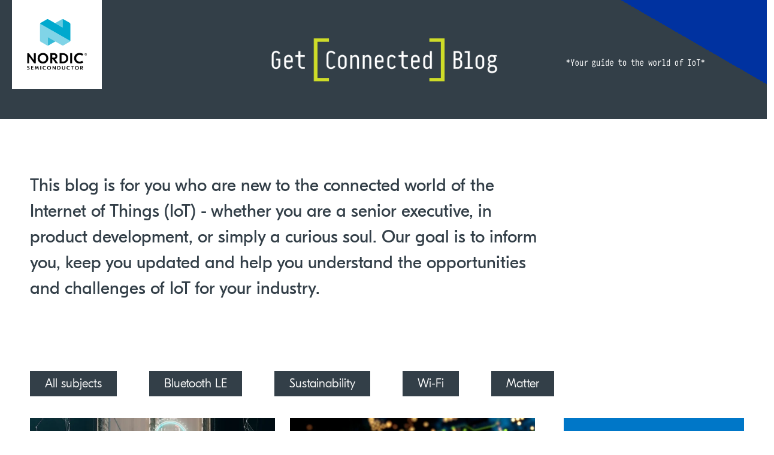

--- FILE ---
content_type: text/html; charset=UTF-8
request_url: https://blog.nordicsemi.com/getconnected/author/martin-lesund
body_size: 8834
content:
<!doctype html><html lang="en-gb"><head>
    <meta charset="utf-8">
    <title>Get Connected Blog | Nordic Semiconductor | Martin Lesund</title>
    <link rel="shortcut icon" href="https://blog.nordicsemi.com/hubfs/Nordic-favicon.png">
    <meta name="description" content="Martin Lesund, Technical Marketing Manager - Cellular IoT, Nordic Semiconductor. Martin has a Master of Science degree in Electrical Engineering from the Norwegian University of Science &amp; Technology. Previously, he worked as an Application Engineer in the Technical Support group for over three years at Nordic, where the focus has been on the nRF91 series, nRF Connect SDK, and Cellular IoT. Now, his focus is to help customers understand and get the best cellular IoT solution possible for their new applications. In his free time, Martin enjoys hiking, running, and riding bikes.">
    
    
    <script src="https://cdnjs.cloudflare.com/ajax/libs/jquery/1.12.4/jquery.min.js" integrity="sha512-jGsMH83oKe9asCpkOVkBnUrDDTp8wl+adkB2D+//JtlxO4SrLoJdhbOysIFQJloQFD+C4Fl1rMsQZF76JjV0eQ==" crossorigin="anonymous" referrerpolicy="no-referrer"></script>
    
    
    
    <meta name="viewport" content="width=device-width, initial-scale=1">

    <script src="/hs/hsstatic/jquery-libs/static-1.1/jquery/jquery-1.7.1.js"></script>
<script>hsjQuery = window['jQuery'];</script>
    <meta property="og:description" content="Martin Lesund, Technical Marketing Manager - Cellular IoT, Nordic Semiconductor. Martin has a Master of Science degree in Electrical Engineering from the Norwegian University of Science &amp; Technology. Previously, he worked as an Application Engineer in the Technical Support group for over three years at Nordic, where the focus has been on the nRF91 series, nRF Connect SDK, and Cellular IoT. Now, his focus is to help customers understand and get the best cellular IoT solution possible for their new applications. In his free time, Martin enjoys hiking, running, and riding bikes.">
    <meta property="og:title" content="Get Connected Blog | Nordic Semiconductor | Martin Lesund">
    <meta name="twitter:description" content="Martin Lesund, Technical Marketing Manager - Cellular IoT, Nordic Semiconductor. Martin has a Master of Science degree in Electrical Engineering from the Norwegian University of Science &amp; Technology. Previously, he worked as an Application Engineer in the Technical Support group for over three years at Nordic, where the focus has been on the nRF91 series, nRF Connect SDK, and Cellular IoT. Now, his focus is to help customers understand and get the best cellular IoT solution possible for their new applications. In his free time, Martin enjoys hiking, running, and riding bikes.">
    <meta name="twitter:title" content="Get Connected Blog | Nordic Semiconductor | Martin Lesund">

    

    
    <style>
a.cta_button{-moz-box-sizing:content-box !important;-webkit-box-sizing:content-box !important;box-sizing:content-box !important;vertical-align:middle}.hs-breadcrumb-menu{list-style-type:none;margin:0px 0px 0px 0px;padding:0px 0px 0px 0px}.hs-breadcrumb-menu-item{float:left;padding:10px 0px 10px 10px}.hs-breadcrumb-menu-divider:before{content:'›';padding-left:10px}.hs-featured-image-link{border:0}.hs-featured-image{float:right;margin:0 0 20px 20px;max-width:50%}@media (max-width: 568px){.hs-featured-image{float:none;margin:0;width:100%;max-width:100%}}.hs-screen-reader-text{clip:rect(1px, 1px, 1px, 1px);height:1px;overflow:hidden;position:absolute !important;width:1px}
</style>

<link rel="stylesheet" href="">
<link rel="stylesheet" href="https://blog.nordicsemi.com/hubfs/hub_generated/template_assets/1/106581828155/1742851415147/template_main.min.css">
<link rel="stylesheet" href="https://blog.nordicsemi.com/hubfs/hub_generated/module_assets/1/107350972805/1742888921050/module_NS-GetConnected_Subscribe_Form.min.css">
    

    
<!--  Added by GoogleTagManager integration -->
<script>
var _hsp = window._hsp = window._hsp || [];
window.dataLayer = window.dataLayer || [];
function gtag(){dataLayer.push(arguments);}

var useGoogleConsentModeV2 = true;
var waitForUpdateMillis = 1000;



var hsLoadGtm = function loadGtm() {
    if(window._hsGtmLoadOnce) {
      return;
    }

    if (useGoogleConsentModeV2) {

      gtag('set','developer_id.dZTQ1Zm',true);

      gtag('consent', 'default', {
      'ad_storage': 'denied',
      'analytics_storage': 'denied',
      'ad_user_data': 'denied',
      'ad_personalization': 'denied',
      'wait_for_update': waitForUpdateMillis
      });

      _hsp.push(['useGoogleConsentModeV2'])
    }

    (function(w,d,s,l,i){w[l]=w[l]||[];w[l].push({'gtm.start':
    new Date().getTime(),event:'gtm.js'});var f=d.getElementsByTagName(s)[0],
    j=d.createElement(s),dl=l!='dataLayer'?'&l='+l:'';j.async=true;j.src=
    'https://www.googletagmanager.com/gtm.js?id='+i+dl;f.parentNode.insertBefore(j,f);
    })(window,document,'script','dataLayer','GTM-WF4CVFX');

    window._hsGtmLoadOnce = true;
};

_hsp.push(['addPrivacyConsentListener', function(consent){
  if(consent.allowed || (consent.categories && consent.categories.analytics)){
    hsLoadGtm();
  }
}]);

</script>

<!-- /Added by GoogleTagManager integration -->



<!-- Google Tag Manager -->
<script>(function(w,d,s,l,i){w[l]=w[l]||[];w[l].push({'gtm.start':
new Date().getTime(),event:'gtm.js'});var f=d.getElementsByTagName(s)[0],
j=d.createElement(s),dl=l!='dataLayer'?'&l='+l:'';j.async=true;j.src=
'https://www.googletagmanager.com/gtm.js?id='+i+dl;f.parentNode.insertBefore(j,f);
})(window,document,'script','dataLayer','GTM-TJ8V8W6');</script>
<!-- End Google Tag Manager -->


<meta name="google-site-verification" content="QBsAcD79clYmYqjWt3tsA1pq07orFp11k6V8JRNHAbY">

<!-- CookieInformation -->
<script id="CookieConsent" src="https://policy.app.cookieinformation.com/uc.js" data-culture="EN" type="text/javascript"></script>
<!-- END CookieInformation -->
<meta property="og:type" content="blog">
<meta name="twitter:card" content="summary">
<meta name="twitter:domain" content="blog.nordicsemi.com">
<link rel="alternate" type="application/rss+xml" href="https://blog.nordicsemi.com/getconnected/rss.xml">
<script src="//platform.linkedin.com/in.js" type="text/javascript">
    lang: en_US
</script>

<meta http-equiv="content-language" content="en-gb">




<meta name="twitter:site" content="@NordicTweets">
<link rel="next" href="https://blog.nordicsemi.com/getconnected/author/martin-lesund/page/2">
    <meta name="viewport" content="width=device-width, initial-scale=1">
  <meta name="generator" content="HubSpot"></head>
  <body>
<!--  Added by GoogleTagManager integration -->
<noscript><iframe src="https://www.googletagmanager.com/ns.html?id=GTM-WF4CVFX" height="0" width="0" style="display:none;visibility:hidden"></iframe></noscript>

<!-- /Added by GoogleTagManager integration -->

    <div class="body-wrapper   hs-blog-id-3939868595 hs-blog-listing mx-auto">
      
        <div data-global-resource-path="NS Get Connected Web/templates/partials/header.html"><header class="header col-12">
  <div id="mobile-logo" class="row">
    <a href="https://nordicsemi.com/" target="_blank"><img id="img_mobileLogo" class="bg-white" src="https://blog.nordicsemi.com/hubfs/HubSpot%20templates/Nordic%20Semiconductor%20Horizontal.svg" alt="Nordic Semiconducto,horisontal logo"></a>
  </div>
  <div class="row" id="desktop">
    <div id="col_logo" class="col-4 d-flex">
      <a href="https://nordicsemi.com/" target="_blank"><img id="img_NSLogo" class="bg-white" src="https://blog.nordicsemi.com/hubfs/HubSpot%20templates/Nordic%20Semiconductor.svg" alt="Nordic Semiconductor logo"></a>
    </div>
    <div id="col_gc" class="col-4">
      <a href="https://blog.nordicsemi.com/getconnected" target="_blank"><img id="img_GCLogo" src="https://blog.nordicsemi.com/hs-fs/hubfs/HubSpot%20templates/Get%20connect%20blog_heading_white%20gcb.png?width=1000&amp;name=Get%20connect%20blog_heading_white%20gcb.png" alt="GetConnected logo"></a>
    </div>
    <div id="col_yg" class="col-4">
      <img id="img_YourGuide" src="https://blog.nordicsemi.com/hs-fs/hubfs/HubSpot%20templates/Get%20connect%20blog_heading_white%20tagline.png?width=1000&amp;name=Get%20connect%20blog_heading_white%20tagline.png" alt="GetConnected logo">
    </div>  
  </div>
</header></div>
      

      

      <main id="main-content" class="body-container-wrapper">
        

<div id="page-wrapper" class="container-fluid">
  <!-- OVERSKRIFT -->
  <section id="overskrift" class="row">
    <div class="column">
      <p>This blog is for you who are new to the connected world of the Internet of Things (IoT) - whether you are a senior executive, in product development, or simply a curious soul. Our goal is to inform you, keep you updated and help you understand the opportunities and challenges of IoT for your industry.</p>
    </div>
  </section>
  <div id="content" class="row">
    <!-- KATEGORIER -->
    <section id="kategorier">
      
      
      
      <ul class="d-flex flex-wrap justify-content-start">
      <li class="pe-4"><a href="https://blog.nordicsemi.com/getconnected">All subjects</a></li>
      
        
      <li class="pe-4"><a href="https://blog.nordicsemi.com/getconnected/topic/bluetooth-le">Bluetooth LE</a></li>
        
      
      
        
      
      
        
      <li class="pe-4"><a href="https://blog.nordicsemi.com/getconnected/topic/sustainability">Sustainability</a></li>
        
      
      
        
      
      
        
      
      
        
      
      
        
      
      
        
      <li class="pe-4"><a href="https://blog.nordicsemi.com/getconnected/topic/wi-fi">Wi-Fi</a></li>
        
      
      
        
      
      
        
      
      
        
      
      
        
      <li class="pe-4"><a href="https://blog.nordicsemi.com/getconnected/topic/matter">Matter</a></li>
        
      
      
        
      
      
        
      
      
        
      
      
        
      
      
        
      
      
        
      
      
        
      
      
        
      
      
        
      
      
        
      
      
        
      
      
        
      
      
        
      
      
        
      
      
        
      
      
        
      
      
        
      
      
        
      
      
        
      
      
        
      
      
        
      
      
        
      
      
        
      
      
        
      
      
        
      
      
        
      
      
        
      
      
        
      
      
        
      
      
        
      
      
        
      
      
        
      
      
        
      
      
        
      
      
        
      
      
        
      
      
        
      
      
        
      
      
        
      
      
        
      
      
      </ul>

    </section>
    <!-- BLOGG-KOLONNE -->
    <!-- BLOGGPOSTER-->
      <div id="blogg-poster" class="col-9 d-flex flex-wrap flex-row justify-content-between align-content-start pe-5">
        
          <article class="post-item pb-4"> 
            
            <!-- FEATURE IMAGE -->
              
                <div id="listing-image-wrapper" class="hs-featured-image-wrapper">
                  <a href="https://blog.nordicsemi.com/getconnected/non-terrestrial-networks-extend-cellular-iot-across-the-globe" title="">
                    <img id="listing-image" src="https://blog.nordicsemi.com/hs-fs/hubfs/GettyImages-1146449449-promo.jpeg?width=600&amp;height=500&amp;name=GettyImages-1146449449-promo.jpeg" alt="NTN Cellular IoT Tracking of cars and busses on a highway" width="600" height="500" srcset="https://blog.nordicsemi.com/hs-fs/hubfs/GettyImages-1146449449-promo.jpeg?width=300&amp;height=250&amp;name=GettyImages-1146449449-promo.jpeg 300w, https://blog.nordicsemi.com/hs-fs/hubfs/GettyImages-1146449449-promo.jpeg?width=600&amp;height=500&amp;name=GettyImages-1146449449-promo.jpeg 600w, https://blog.nordicsemi.com/hs-fs/hubfs/GettyImages-1146449449-promo.jpeg?width=900&amp;height=750&amp;name=GettyImages-1146449449-promo.jpeg 900w, https://blog.nordicsemi.com/hs-fs/hubfs/GettyImages-1146449449-promo.jpeg?width=1200&amp;height=1000&amp;name=GettyImages-1146449449-promo.jpeg 1200w, https://blog.nordicsemi.com/hs-fs/hubfs/GettyImages-1146449449-promo.jpeg?width=1500&amp;height=1250&amp;name=GettyImages-1146449449-promo.jpeg 1500w, https://blog.nordicsemi.com/hs-fs/hubfs/GettyImages-1146449449-promo.jpeg?width=1800&amp;height=1500&amp;name=GettyImages-1146449449-promo.jpeg 1800w" sizes="(max-width: 600px) 100vw, 600px">
                  </a>
                </div>
              
                <div id="post-info" class="post-info">
                  <p id="post-date">26 June 2025</p>
                    
                      <p id="hubspot-topic_data">
                        
                          
                            <a class="topic-link" href="https://blog.nordicsemi.com/getconnected/topic/cellular-iot">Cellular IoT</a>
                          
                        
                          
                            <a class="topic-link" href="https://blog.nordicsemi.com/getconnected/topic/asset-tracking">Asset tracking</a>
                          
                        
                          
                            <a class="topic-link" href="https://blog.nordicsemi.com/getconnected/topic/industrial-iot">Industrial IoT</a>
                          
                        
                          
                        
                      </p>
                    
                  <h2 id="NS-post-title"><a href="https://blog.nordicsemi.com/getconnected/non-terrestrial-networks-extend-cellular-iot-across-the-globe">Non-Terrestrial Networks extend cellular IoT across the globe</a></h2>
                </div>
             
            </article>
        
          <article class="post-item pb-4"> 
            
            <!-- FEATURE IMAGE -->
              
                <div id="listing-image-wrapper" class="hs-featured-image-wrapper">
                  <a href="https://blog.nordicsemi.com/getconnected/extending-cellular-iot-end-product-battery-life" title="">
                    <img id="listing-image" src="https://blog.nordicsemi.com/hs-fs/hubfs/LPWAY-GettyImages-1312206974-promo.jpg?width=600&amp;height=500&amp;name=LPWAY-GettyImages-1312206974-promo.jpg" alt="battery with tech art around it" width="600" height="500" srcset="https://blog.nordicsemi.com/hs-fs/hubfs/LPWAY-GettyImages-1312206974-promo.jpg?width=300&amp;height=250&amp;name=LPWAY-GettyImages-1312206974-promo.jpg 300w, https://blog.nordicsemi.com/hs-fs/hubfs/LPWAY-GettyImages-1312206974-promo.jpg?width=600&amp;height=500&amp;name=LPWAY-GettyImages-1312206974-promo.jpg 600w, https://blog.nordicsemi.com/hs-fs/hubfs/LPWAY-GettyImages-1312206974-promo.jpg?width=900&amp;height=750&amp;name=LPWAY-GettyImages-1312206974-promo.jpg 900w, https://blog.nordicsemi.com/hs-fs/hubfs/LPWAY-GettyImages-1312206974-promo.jpg?width=1200&amp;height=1000&amp;name=LPWAY-GettyImages-1312206974-promo.jpg 1200w, https://blog.nordicsemi.com/hs-fs/hubfs/LPWAY-GettyImages-1312206974-promo.jpg?width=1500&amp;height=1250&amp;name=LPWAY-GettyImages-1312206974-promo.jpg 1500w, https://blog.nordicsemi.com/hs-fs/hubfs/LPWAY-GettyImages-1312206974-promo.jpg?width=1800&amp;height=1500&amp;name=LPWAY-GettyImages-1312206974-promo.jpg 1800w" sizes="(max-width: 600px) 100vw, 600px">
                  </a>
                </div>
              
                <div id="post-info" class="post-info">
                  <p id="post-date">20 November 2024</p>
                    
                      <p id="hubspot-topic_data">
                        
                          
                            <a class="topic-link" href="https://blog.nordicsemi.com/getconnected/topic/cellular-iot">Cellular IoT</a>
                          
                        
                          
                            <a class="topic-link" href="https://blog.nordicsemi.com/getconnected/topic/nrf91-series">nRF91 Series</a>
                          
                        
                      </p>
                    
                  <h2 id="NS-post-title"><a href="https://blog.nordicsemi.com/getconnected/extending-cellular-iot-end-product-battery-life">Extending cellular IoT end-product battery life</a></h2>
                </div>
             
            </article>
        
          <article class="post-item pb-4"> 
            
            <!-- FEATURE IMAGE -->
              
                <div id="listing-image-wrapper" class="hs-featured-image-wrapper">
                  <a href="https://blog.nordicsemi.com/getconnected/improving-ev-charging-networks-with-cellular-iot" title="">
                    <img id="listing-image" src="https://blog.nordicsemi.com/hs-fs/hubfs/GettyImages-1462914913-featured.jpg?width=600&amp;height=500&amp;name=GettyImages-1462914913-featured.jpg" alt="woman and child walking into their house with their electric car charging in front" width="600" height="500" srcset="https://blog.nordicsemi.com/hs-fs/hubfs/GettyImages-1462914913-featured.jpg?width=300&amp;height=250&amp;name=GettyImages-1462914913-featured.jpg 300w, https://blog.nordicsemi.com/hs-fs/hubfs/GettyImages-1462914913-featured.jpg?width=600&amp;height=500&amp;name=GettyImages-1462914913-featured.jpg 600w, https://blog.nordicsemi.com/hs-fs/hubfs/GettyImages-1462914913-featured.jpg?width=900&amp;height=750&amp;name=GettyImages-1462914913-featured.jpg 900w, https://blog.nordicsemi.com/hs-fs/hubfs/GettyImages-1462914913-featured.jpg?width=1200&amp;height=1000&amp;name=GettyImages-1462914913-featured.jpg 1200w, https://blog.nordicsemi.com/hs-fs/hubfs/GettyImages-1462914913-featured.jpg?width=1500&amp;height=1250&amp;name=GettyImages-1462914913-featured.jpg 1500w, https://blog.nordicsemi.com/hs-fs/hubfs/GettyImages-1462914913-featured.jpg?width=1800&amp;height=1500&amp;name=GettyImages-1462914913-featured.jpg 1800w" sizes="(max-width: 600px) 100vw, 600px">
                  </a>
                </div>
              
                <div id="post-info" class="post-info">
                  <p id="post-date">14 March 2024</p>
                    
                      <p id="hubspot-topic_data">
                        
                          
                            <a class="topic-link" href="https://blog.nordicsemi.com/getconnected/topic/smart-home">Smart home</a>
                          
                        
                          
                            <a class="topic-link" href="https://blog.nordicsemi.com/getconnected/topic/cellular-iot">Cellular IoT</a>
                          
                        
                          
                            <a class="topic-link" href="https://blog.nordicsemi.com/getconnected/topic/wi-fi">Wi-Fi</a>
                          
                        
                          
                        
                      </p>
                    
                  <h2 id="NS-post-title"><a href="https://blog.nordicsemi.com/getconnected/improving-ev-charging-networks-with-cellular-iot">Improving EV charging networks with cellular IoT</a></h2>
                </div>
             
            </article>
        
          <article class="post-item pb-4"> 
            
            <!-- FEATURE IMAGE -->
              
                <div id="listing-image-wrapper" class="hs-featured-image-wrapper">
                  <a href="https://blog.nordicsemi.com/getconnected/building-high-density-iot-networks-with-cellular-iot-and-dect-nr" title="">
                    <img id="listing-image" src="https://blog.nordicsemi.com/hs-fs/hubfs/GettyImages-841843918-promo.jpg?width=600&amp;height=500&amp;name=GettyImages-841843918-promo.jpg" alt="woman looking at a city" width="600" height="500" srcset="https://blog.nordicsemi.com/hs-fs/hubfs/GettyImages-841843918-promo.jpg?width=300&amp;height=250&amp;name=GettyImages-841843918-promo.jpg 300w, https://blog.nordicsemi.com/hs-fs/hubfs/GettyImages-841843918-promo.jpg?width=600&amp;height=500&amp;name=GettyImages-841843918-promo.jpg 600w, https://blog.nordicsemi.com/hs-fs/hubfs/GettyImages-841843918-promo.jpg?width=900&amp;height=750&amp;name=GettyImages-841843918-promo.jpg 900w, https://blog.nordicsemi.com/hs-fs/hubfs/GettyImages-841843918-promo.jpg?width=1200&amp;height=1000&amp;name=GettyImages-841843918-promo.jpg 1200w, https://blog.nordicsemi.com/hs-fs/hubfs/GettyImages-841843918-promo.jpg?width=1500&amp;height=1250&amp;name=GettyImages-841843918-promo.jpg 1500w, https://blog.nordicsemi.com/hs-fs/hubfs/GettyImages-841843918-promo.jpg?width=1800&amp;height=1500&amp;name=GettyImages-841843918-promo.jpg 1800w" sizes="(max-width: 600px) 100vw, 600px">
                  </a>
                </div>
              
                <div id="post-info" class="post-info">
                  <p id="post-date">28 February 2024</p>
                    
                      <p id="hubspot-topic_data">
                        
                          
                            <a class="topic-link" href="https://blog.nordicsemi.com/getconnected/topic/nb-iot">NB-IoT</a>
                          
                        
                          
                            <a class="topic-link" href="https://blog.nordicsemi.com/getconnected/topic/cellular-iot">Cellular IoT</a>
                          
                        
                          
                            <a class="topic-link" href="https://blog.nordicsemi.com/getconnected/topic/dect-nr">DECT NR +</a>
                          
                        
                          
                        
                      </p>
                    
                  <h2 id="NS-post-title"><a href="https://blog.nordicsemi.com/getconnected/building-high-density-iot-networks-with-cellular-iot-and-dect-nr">Building high-density IoT networks with cellular IoT and DECT NR+</a></h2>
                </div>
             
            </article>
        
          <article class="post-item pb-4"> 
            
            <!-- FEATURE IMAGE -->
              
                <div id="listing-image-wrapper" class="hs-featured-image-wrapper">
                  <a href="https://blog.nordicsemi.com/getconnected/cellular-iot-dominates-lpwans" title="">
                    <img id="listing-image" src="https://blog.nordicsemi.com/hs-fs/hubfs/GettyImages-1266953354-1.jpg?width=600&amp;height=500&amp;name=GettyImages-1266953354-1.jpg" alt="man sitting looking at 2 computer screens showing data and diagrams " width="600" height="500" srcset="https://blog.nordicsemi.com/hs-fs/hubfs/GettyImages-1266953354-1.jpg?width=300&amp;height=250&amp;name=GettyImages-1266953354-1.jpg 300w, https://blog.nordicsemi.com/hs-fs/hubfs/GettyImages-1266953354-1.jpg?width=600&amp;height=500&amp;name=GettyImages-1266953354-1.jpg 600w, https://blog.nordicsemi.com/hs-fs/hubfs/GettyImages-1266953354-1.jpg?width=900&amp;height=750&amp;name=GettyImages-1266953354-1.jpg 900w, https://blog.nordicsemi.com/hs-fs/hubfs/GettyImages-1266953354-1.jpg?width=1200&amp;height=1000&amp;name=GettyImages-1266953354-1.jpg 1200w, https://blog.nordicsemi.com/hs-fs/hubfs/GettyImages-1266953354-1.jpg?width=1500&amp;height=1250&amp;name=GettyImages-1266953354-1.jpg 1500w, https://blog.nordicsemi.com/hs-fs/hubfs/GettyImages-1266953354-1.jpg?width=1800&amp;height=1500&amp;name=GettyImages-1266953354-1.jpg 1800w" sizes="(max-width: 600px) 100vw, 600px">
                  </a>
                </div>
              
                <div id="post-info" class="post-info">
                  <p id="post-date">31 January 2024</p>
                    
                      <p id="hubspot-topic_data">
                        
                          
                            <a class="topic-link" href="https://blog.nordicsemi.com/getconnected/topic/healthcare">Healthcare</a>
                          
                        
                          
                            <a class="topic-link" href="https://blog.nordicsemi.com/getconnected/topic/nb-iot">NB-IoT</a>
                          
                        
                          
                            <a class="topic-link" href="https://blog.nordicsemi.com/getconnected/topic/cellular-iot">Cellular IoT</a>
                          
                        
                          
                        
                          
                        
                          
                        
                          
                        
                          
                        
                          
                        
                      </p>
                    
                  <h2 id="NS-post-title"><a href="https://blog.nordicsemi.com/getconnected/cellular-iot-dominates-lpwans">Cellular IoT dominates LPWANs</a></h2>
                </div>
             
            </article>
        
          <article class="post-item pb-4"> 
            
            <!-- FEATURE IMAGE -->
              
                <div id="listing-image-wrapper" class="hs-featured-image-wrapper">
                  <a href="https://blog.nordicsemi.com/getconnected/making-cellular-iot-deployment-easier" title="">
                    <img id="listing-image" src="https://blog.nordicsemi.com/hs-fs/hubfs/Design%20uten%20navn%20(3).png?width=600&amp;height=500&amp;name=Design%20uten%20navn%20(3).png" alt="" width="600" height="500" srcset="https://blog.nordicsemi.com/hs-fs/hubfs/Design%20uten%20navn%20(3).png?width=300&amp;height=250&amp;name=Design%20uten%20navn%20(3).png 300w, https://blog.nordicsemi.com/hs-fs/hubfs/Design%20uten%20navn%20(3).png?width=600&amp;height=500&amp;name=Design%20uten%20navn%20(3).png 600w, https://blog.nordicsemi.com/hs-fs/hubfs/Design%20uten%20navn%20(3).png?width=900&amp;height=750&amp;name=Design%20uten%20navn%20(3).png 900w, https://blog.nordicsemi.com/hs-fs/hubfs/Design%20uten%20navn%20(3).png?width=1200&amp;height=1000&amp;name=Design%20uten%20navn%20(3).png 1200w, https://blog.nordicsemi.com/hs-fs/hubfs/Design%20uten%20navn%20(3).png?width=1500&amp;height=1250&amp;name=Design%20uten%20navn%20(3).png 1500w, https://blog.nordicsemi.com/hs-fs/hubfs/Design%20uten%20navn%20(3).png?width=1800&amp;height=1500&amp;name=Design%20uten%20navn%20(3).png 1800w" sizes="(max-width: 600px) 100vw, 600px">
                  </a>
                </div>
              
                <div id="post-info" class="post-info">
                  <p id="post-date">27 July 2023</p>
                    
                      <p id="hubspot-topic_data">
                        
                          
                            <a class="topic-link" href="https://blog.nordicsemi.com/getconnected/topic/cellular-iot">Cellular IoT</a>
                          
                        
                      </p>
                    
                  <h2 id="NS-post-title"><a href="https://blog.nordicsemi.com/getconnected/making-cellular-iot-deployment-easier">Making cellular IoT deployment easier</a></h2>
                </div>
             
            </article>
        
         <!-- PAGINATION -->
        <div id="pagination">
          
            
                <a class="next-posts-link" href="https://blog.nordicsemi.com/getconnected/author/martin-lesund/page/2">Next <svg xmlns="http://www.w3.org/2000/svg" width="20" height="20" fill="currentColor" class="bi bi-arrow-right" viewbox="0 0 16 16">
                  <path fill-rule="evenodd" d="M1 8a.5.5 0 0 1 .5-.5h11.793l-3.147-3.146a.5.5 0 0 1 .708-.708l4 4a.5.5 0 0 1 0 .708l-4 4a.5.5 0 0 1-.708-.708L13.293 8.5H1.5A.5.5 0 0 1 1 8z" />
                </svg></a>
            
        </div>
      </div>
    <!-- SIDEKOLONNE-->
    <aside id="blogg-sidekolonne" class="col-3 d-flex flex-wrap flex-column align-content-xxl-between px-0 ">
      <!-- EVERYTHING YOU NEED TO KNOW -->
      <div id="eyntk-boks">
        <h3>Everything you need to know</h3>
          <a href="https://response.nordicsemi.com/smart-home-and-building-automation" class="d-flex flex-row">
            <div class="col-xxl-2 col-1">
            <svg xmlns="http://www.w3.org/2000/svg" width="30" height="30" fill="currentColor" class="bi bi-arrow-right" viewbox="0 0 16 16">
            <path fill-rule="evenodd" d="M1 8a.5.5 0 0 1 .5-.5h11.793l-3.147-3.146a.5.5 0 0 1 .708-.708l4 4a.5.5 0 0 1 0 .708l-4 4a.5.5 0 0 1-.708-.708L13.293 8.5H1.5A.5.5 0 0 1 1 8z" />
            </svg>
            </div>
            <p>Smart Home and Building Automation</p>
          </a>
          <a href="https://response.nordicsemi.com/wireless-connectivity-for-iot" class="d-flex flex-row">
            <div class="col-xxl-2 col-1">
              <svg xmlns="http://www.w3.org/2000/svg" width="30" height="30" fill="currentColor" class="bi bi-arrow-right" viewbox="0 0 16 16">
              <path fill-rule="evenodd" d="M1 8a.5.5 0 0 1 .5-.5h11.793l-3.147-3.146a.5.5 0 0 1 .708-.708l4 4a.5.5 0 0 1 0 .708l-4 4a.5.5 0 0 1-.708-.708L13.293 8.5H1.5A.5.5 0 0 1 1 8z" />
            </svg>
            </div>
            <p>Wireless Connectivity for IoT</p>  
          </a>
          <a href="https://response.nordicsemi.com/the-industrial-iot" class="d-flex flex-row">
            <div class="col-xxl-2 col-1">
              <svg xmlns="http://www.w3.org/2000/svg" width="30" height="30" fill="currentColor" class="bi bi-arrow-right" viewbox="0 0 16 16">
              <path fill-rule="evenodd" d="M1 8a.5.5 0 0 1 .5-.5h11.793l-3.147-3.146a.5.5 0 0 1 .708-.708l4 4a.5.5 0 0 1 0 .708l-4 4a.5.5 0 0 1-.708-.708L13.293 8.5H1.5A.5.5 0 0 1 1 8z" />
            </svg>
            </div>
            <p>The Industrial IoT</p>  
          </a>
      </div>
      <!-- SUBSCRIBE -->
      <div id="subscribe">
        <h3>Subscribe to the blog</h3>
        <div id="hs_cos_wrapper_module_167940819867629" class="hs_cos_wrapper hs_cos_wrapper_widget hs_cos_wrapper_type_module" style="" data-hs-cos-general-type="widget" data-hs-cos-type="module"><span id="hs_cos_wrapper_module_167940819867629_" class="hs_cos_wrapper hs_cos_wrapper_widget hs_cos_wrapper_type_form" style="" data-hs-cos-general-type="widget" data-hs-cos-type="form"><h3 id="hs_cos_wrapper_form_679364669_title" class="hs_cos_wrapper form-title" data-hs-cos-general-type="widget_field" data-hs-cos-type="text"></h3>

<div id="hs_form_target_form_679364669"></div>









</span></div>
      </div>
      <!-- DEV-ZONE -->
      <div id="devzone">
        <img src="https://blog.nordicsemi.com/hubfs/Logo/DevZone_splash%20page.png" alt="DevZone-logo uten bakgrunn">
        <p>If you are a Developer, you may want to check out our blogs and Developer guides in the DevZone</p>
        <a href="https://devzone.nordicsemi.com/" rel="external" target="_blank"><p><svg xmlns="http://www.w3.org/2000/svg" width="20" height="20" fill="currentColor" class="bi bi-arrow-right" viewbox="0 0 16 16">
          <path fill-rule="evenodd" d="M1 8a.5.5 0 0 1 .5-.5h11.793l-3.147-3.146a.5.5 0 0 1 .708-.708l4 4a.5.5 0 0 1 0 .708l-4 4a.5.5 0 0 1-.708-.708L13.293 8.5H1.5A.5.5 0 0 1 1 8z" />
        </svg>Explore DevZone</p></a>
      </div>
    </aside>
  </div>
</div>


      </main>

      
        <div data-global-resource-path="NS Get Connected Web/templates/partials/footer.html"><footer class="footer">
  <section id="footer_info">
   <div id="col_about" class="col-4">
    <h4>About</h4>
    <a href="https://www.nordicsemi.com/About-us/Contact-Us"><p>Contact us</p></a>
   </div>
   <div id="col_support" class="col-4">
    <h4>Support</h4>
      <a href="https://devzone.nordicsemi.com/" target="_blank">
        <img id="devzone-logo" src="https://blog.nordicsemi.com/hubfs/NSC_DevZone.png" alt="DevZone-logo uten bakgrunn">
      </a>
   </div>
   <div id="col_follow-us" class="col-4">
    <h4>Follow us!</h4> 
    <!-- FACEBOOK -->
      <a href="https://www.facebook.com/nordicsemiconductor/" target="_blank" rel="external">
        <svg xmlns="http://www.w3.org/2000/svg" width="53" height="53" fill="currentColor" class="bi bi-facebook" viewbox="0 0 16 16">
          <path d="M16 8.049c0-4.446-3.582-8.05-8-8.05C3.58 0-.002 3.603-.002 8.05c0 4.017 2.926 7.347 6.75 7.951v-5.625h-2.03V8.05H6.75V6.275c0-2.017 1.195-3.131 3.022-3.131.876 0 1.791.157 1.791.157v1.98h-1.009c-.993 0-1.303.621-1.303 1.258v1.51h2.218l-.354 2.326H9.25V16c3.824-.604 6.75-3.934 6.75-7.951z" />
        </svg>
      </a>
    <!-- LINKEDIN -->
      <a href="https://www.linkedin.com/company/nordic-semiconductor/" target="_blank" rel="external">
        <svg xmlns="http://www.w3.org/2000/svg" width="53" height="53" fill="currentColor" class="bi bi-linkedin" viewbox="0 0 16 16">
          <path d="M0 1.146C0 .513.526 0 1.175 0h13.65C15.474 0 16 .513 16 1.146v13.708c0 .633-.526 1.146-1.175 1.146H1.175C.526 16 0 15.487 0 14.854V1.146zm4.943 12.248V6.169H2.542v7.225h2.401zm-1.2-8.212c.837 0 1.358-.554 1.358-1.248-.015-.709-.52-1.248-1.342-1.248-.822 0-1.359.54-1.359 1.248 0 .694.521 1.248 1.327 1.248h.016zm4.908 8.212V9.359c0-.216.016-.432.08-.586.173-.431.568-.878 1.232-.878.869 0 1.216.662 1.216 1.634v3.865h2.401V9.25c0-2.22-1.184-3.252-2.764-3.252-1.274 0-1.845.7-2.165 1.193v.025h-.016a5.54 5.54 0 0 1 .016-.025V6.169h-2.4c.03.678 0 7.225 0 7.225h2.4z" />
        </svg>
      </a>
    <!-- TWITTER -->
      <a href="https://twitter.com/NordicTweets" target="_blank" rel="external">
        <svg xmlns="http://www.w3.org/2000/svg" width="53" height="53" fill="currentColor" class="bi bi-twitter" viewbox="0 0 16 16">
          <path d="M5.026 15c6.038 0 9.341-5.003 9.341-9.334 0-.14 0-.282-.006-.422A6.685 6.685 0 0 0 16 3.542a6.658 6.658 0 0 1-1.889.518 3.301 3.301 0 0 0 1.447-1.817 6.533 6.533 0 0 1-2.087.793A3.286 3.286 0 0 0 7.875 6.03a9.325 9.325 0 0 1-6.767-3.429 3.289 3.289 0 0 0 1.018 4.382A3.323 3.323 0 0 1 .64 6.575v.045a3.288 3.288 0 0 0 2.632 3.218 3.203 3.203 0 0 1-.865.115 3.23 3.23 0 0 1-.614-.057 3.283 3.283 0 0 0 3.067 2.277A6.588 6.588 0 0 1 .78 13.58a6.32 6.32 0 0 1-.78-.045A9.344 9.344 0 0 0 5.026 15z" />
        </svg>
      </a>
    <!-- YOUTUBE -->
      <a href="https://www.youtube.com/user/NordicSemi" target="_blank" rel="external">
        <svg xmlns="http://www.w3.org/2000/svg" width="53" height="53" fill="currentColor" class="bi bi-youtube" viewbox="0 0 16 16">
          <path d="M8.051 1.999h.089c.822.003 4.987.033 6.11.335a2.01 2.01 0 0 1 1.415 1.42c.101.38.172.883.22 1.402l.01.104.022.26.008.104c.065.914.073 1.77.074 1.957v.075c-.001.194-.01 1.108-.082 2.06l-.008.105-.009.104c-.05.572-.124 1.14-.235 1.558a2.007 2.007 0 0 1-1.415 1.42c-1.16.312-5.569.334-6.18.335h-.142c-.309 0-1.587-.006-2.927-.052l-.17-.006-.087-.004-.171-.007-.171-.007c-1.11-.049-2.167-.128-2.654-.26a2.007 2.007 0 0 1-1.415-1.419c-.111-.417-.185-.986-.235-1.558L.09 9.82l-.008-.104A31.4 31.4 0 0 1 0 7.68v-.123c.002-.215.01-.958.064-1.778l.007-.103.003-.052.008-.104.022-.26.01-.104c.048-.519.119-1.023.22-1.402a2.007 2.007 0 0 1 1.415-1.42c.487-.13 1.544-.21 2.654-.26l.17-.007.172-.006.086-.003.171-.007A99.788 99.788 0 0 1 7.858 2h.193zM6.4 5.209v4.818l4.157-2.408L6.4 5.209z" />
        </svg>
      </a>
    <!-- INSTAGRAM -->
      <a href="https://www.instagram.com/nordicsemi/" target="_blank" rel="external">
        <svg xmlns="http://www.w3.org/2000/svg" width="53" height="53" fill="currentColor" class="bi bi-instagram" viewbox="0 0 16 16">
          <path d="M8 0C5.829 0 5.556.01 4.703.048 3.85.088 3.269.222 2.76.42a3.917 3.917 0 0 0-1.417.923A3.927 3.927 0 0 0 .42 2.76C.222 3.268.087 3.85.048 4.7.01 5.555 0 5.827 0 8.001c0 2.172.01 2.444.048 3.297.04.852.174 1.433.372 1.942.205.526.478.972.923 1.417.444.445.89.719 1.416.923.51.198 1.09.333 1.942.372C5.555 15.99 5.827 16 8 16s2.444-.01 3.298-.048c.851-.04 1.434-.174 1.943-.372a3.916 3.916 0 0 0 1.416-.923c.445-.445.718-.891.923-1.417.197-.509.332-1.09.372-1.942C15.99 10.445 16 10.173 16 8s-.01-2.445-.048-3.299c-.04-.851-.175-1.433-.372-1.941a3.926 3.926 0 0 0-.923-1.417A3.911 3.911 0 0 0 13.24.42c-.51-.198-1.092-.333-1.943-.372C10.443.01 10.172 0 7.998 0h.003zm-.717 1.442h.718c2.136 0 2.389.007 3.232.046.78.035 1.204.166 1.486.275.373.145.64.319.92.599.28.28.453.546.598.92.11.281.24.705.275 1.485.039.843.047 1.096.047 3.231s-.008 2.389-.047 3.232c-.035.78-.166 1.203-.275 1.485a2.47 2.47 0 0 1-.599.919c-.28.28-.546.453-.92.598-.28.11-.704.24-1.485.276-.843.038-1.096.047-3.232.047s-2.39-.009-3.233-.047c-.78-.036-1.203-.166-1.485-.276a2.478 2.478 0 0 1-.92-.598 2.48 2.48 0 0 1-.6-.92c-.109-.281-.24-.705-.275-1.485-.038-.843-.046-1.096-.046-3.233 0-2.136.008-2.388.046-3.231.036-.78.166-1.204.276-1.486.145-.373.319-.64.599-.92.28-.28.546-.453.92-.598.282-.11.705-.24 1.485-.276.738-.034 1.024-.044 2.515-.045v.002zm4.988 1.328a.96.96 0 1 0 0 1.92.96.96 0 0 0 0-1.92zm-4.27 1.122a4.109 4.109 0 1 0 0 8.217 4.109 4.109 0 0 0 0-8.217zm0 1.441a2.667 2.667 0 1 1 0 5.334 2.667 2.667 0 0 1 0-5.334z" />
        </svg>
      </a>
   </div>
  </section>
   <div id="row_copyright" class="row col-12">
    <p>© 2023 Nordic Semiconductor. All rights reserved.</p>
   </div>
</footer></div>
      
    </div>
    
    
    
<!-- HubSpot performance collection script -->
<script defer src="/hs/hsstatic/content-cwv-embed/static-1.1293/embed.js"></script>
<script src="https://blog.nordicsemi.com/hubfs/hub_generated/template_assets/1/106582701208/1742851419416/template_main.min.js"></script>
<script>
var hsVars = hsVars || {}; hsVars['language'] = 'en-gb';
</script>

<script src="/hs/hsstatic/cos-i18n/static-1.53/bundles/project.js"></script>

    <!--[if lte IE 8]>
    <script charset="utf-8" src="https://js.hsforms.net/forms/v2-legacy.js"></script>
    <![endif]-->

<script data-hs-allowed="true" src="/_hcms/forms/v2.js"></script>

    <script data-hs-allowed="true">
        var options = {
            portalId: '1961165',
            formId: '8f02130a-7036-4f5e-afed-1e06e3886358',
            formInstanceId: '6577',
            
            pageId: '3939868595',
            
            region: 'na1',
            
            
            
            
            
            
            inlineMessage: "<p>Thanks for subscribing to our blog!<\/p>",
            
            
            rawInlineMessage: "<p>Thanks for subscribing to our blog!<\/p>",
            
            
            hsFormKey: "991c0613fe749e8fa5899ca4af45e328",
            
            
            css: '',
            target: '#hs_form_target_form_679364669',
            
            
            
            
            
            
            
            contentType: "listing-page",
            
            
            
            formsBaseUrl: '/_hcms/forms/',
            
            
            
            formData: {
                cssClass: 'hs-form stacked hs-custom-form'
            }
        };

        options.getExtraMetaDataBeforeSubmit = function() {
            var metadata = {};
            

            if (hbspt.targetedContentMetadata) {
                var count = hbspt.targetedContentMetadata.length;
                var targetedContentData = [];
                for (var i = 0; i < count; i++) {
                    var tc = hbspt.targetedContentMetadata[i];
                     if ( tc.length !== 3) {
                        continue;
                     }
                     targetedContentData.push({
                        definitionId: tc[0],
                        criterionId: tc[1],
                        smartTypeId: tc[2]
                     });
                }
                metadata["targetedContentMetadata"] = JSON.stringify(targetedContentData);
            }

            return metadata;
        };

        hbspt.forms.create(options);
    </script>


<!-- Start of HubSpot Analytics Code -->
<script type="text/javascript">
var _hsq = _hsq || [];
_hsq.push(["setContentType", "listing-page"]);
_hsq.push(["setCanonicalUrl", "https:\/\/blog.nordicsemi.com\/getconnected\/author\/martin-lesund"]);
_hsq.push(["setPageId", "3939868595"]);
_hsq.push(["setContentMetadata", {
    "contentPageId": null,
    "legacyPageId": null,
    "contentFolderId": null,
    "contentGroupId": 3939868595,
    "abTestId": null,
    "languageVariantId": null,
    "languageCode": null,
    
    
}]);
</script>

<script type="text/javascript" id="hs-script-loader" async defer src="/hs/scriptloader/1961165.js"></script>
<!-- End of HubSpot Analytics Code -->


<script type="text/javascript">
var hsVars = {
    render_id: "647a0d0b-351e-4c43-a1eb-2aa6694b11ce",
    ticks: 1768376164273,
    page_id: 0,
    
    content_group_id: 3939868595,
    portal_id: 1961165,
    app_hs_base_url: "https://app.hubspot.com",
    cp_hs_base_url: "https://cp.hubspot.com",
    language: "en-gb",
    analytics_page_type: "listing-page",
    scp_content_type: "",
    
    analytics_page_id: "3939868595",
    category_id: 3,
    folder_id: 0,
    is_hubspot_user: false
}
</script>


<script defer src="/hs/hsstatic/HubspotToolsMenu/static-1.432/js/index.js"></script>


<!-- Google Tag Manager (noscript) -->
<noscript><iframe src="https://www.googletagmanager.com/ns.html?id=GTM-TJ8V8W6" height="0" width="0" style="display:none;visibility:hidden"></iframe></noscript>
<!-- End Google Tag Manager (noscript) -->

<!-- CookieInformation -->
<script id="CookieConsent" src="https://policy.app.cookieinformation.com/uc.js" data-culture="EN" type="text/javascript"></script>
<!-- END CookieInformation -->
<div id="fb-root"></div>
  <script>(function(d, s, id) {
  var js, fjs = d.getElementsByTagName(s)[0];
  if (d.getElementById(id)) return;
  js = d.createElement(s); js.id = id;
  js.src = "//connect.facebook.net/en_GB/sdk.js#xfbml=1&version=v3.0";
  fjs.parentNode.insertBefore(js, fjs);
 }(document, 'script', 'facebook-jssdk'));</script> <script>!function(d,s,id){var js,fjs=d.getElementsByTagName(s)[0];if(!d.getElementById(id)){js=d.createElement(s);js.id=id;js.src="https://platform.twitter.com/widgets.js";fjs.parentNode.insertBefore(js,fjs);}}(document,"script","twitter-wjs");</script>
 
  
</body></html>

--- FILE ---
content_type: text/css
request_url: https://blog.nordicsemi.com/hubfs/hub_generated/module_assets/1/107350972805/1742888921050/module_NS-GetConnected_Subscribe_Form.min.css
body_size: -446
content:
.field.hs-form-field{color:#fff;font-family:GT Eesti Pro Light;font-size:18px!important;width:100%}.label-email-8f02130a-7036-4f5e-afed-1e06e3886358_9015{color:#fff}.hs-fieldtype-text.field.hs-form-field input{border:0;font-size:17px!important;padding:2px;width:100%}.legal-consent-container .hs-form-booleancheckbox-display input{margin-top:4px}.hs-form-booleancheckbox{list-style:none!important}.legal-consent-container{margin-top:10px}.legal-consent-container .hs-form-booleancheckbox-display>span,.legal-consent-container .hs-form-booleancheckbox-display>span p{color:#fff;margin-left:0!important;padding-left:3px;padding-top:20px}ul.inputs-list{padding-left:0!important}.legal-consent-container .hs-form-booleancheckbox-display>span{display:inline!important}.hs-richtext,.hs-richtext a{color:#fff}.hs-button{-webkit-appearance:none;background:#fff;border:none;color:#00a9ce;cursor:pointer;font-family:GT Eesti Pro Light,sans-serif;font-size:18px!important;font-weight:600;margin-top:20px;padding:8px 35px!important;text-align:center;text-transform:uppercase;vertical-align:middle}.hs-button:hover{background:#0032a0;color:#fff}

--- FILE ---
content_type: image/svg+xml
request_url: https://blog.nordicsemi.com/hubfs/HubSpot%20templates/Nordic%20Semiconductor%20Horizontal.svg
body_size: 1915
content:
<?xml version="1.0" encoding="UTF-8"?>
<!-- Generator: Adobe Illustrator 22.0.1, SVG Export Plug-In . SVG Version: 6.00 Build 0)  -->
<svg version="1.1" id="Layer_1" xmlns="http://www.w3.org/2000/svg" xmlns:xlink="http://www.w3.org/1999/xlink" x="0px" y="0px" viewBox="0 0 231.5 61.5" style="enable-background:new 0 0 231.5 61.5;" xml:space="preserve">
<style type="text/css">
	.st0{opacity:0.6;fill:#00A9CE;}
	.st1{opacity:0.8;fill:#00A9CE;}
	.st2{opacity:0.5;fill:#00A9CE;}
	.st3{fill:#00A9CE;}
</style>
<g>
	<g>
		<path d="M116.9,50.9l-1.7,0l-0.9-5.8h0l-1.7,4.5l-1.2,0l-1.7-4.5h0l-0.9,5.8l-1.7,0l1.6-9h1.2l2,5.1h0l2.1-5.1h1.2L116.9,50.9z"/>
		<path d="M109.4,35.4l-4.2,0L93.4,18.6h0l0,16.7l-4.5,0l0-24.4l4.2,0l11.9,16.8h0l0-16.8l4.5,0L109.4,35.4z"/>
		<path d="M139.4,23.2c0,7.6-5.5,12.7-12.8,12.7c-7.3,0-12.8-5.2-12.8-12.7c0-7.6,5.5-12.7,12.8-12.7    C133.9,10.4,139.4,15.6,139.4,23.2z M118.8,23.2c0,4.8,3.3,8.2,7.9,8.2c4.6,0,7.9-3.3,7.9-8.2c0-4.8-3.3-8.2-7.9-8.2    C122.1,15,118.8,18.3,118.8,23.2z"/>
		<path d="M150.4,25.6l-1.7,0v9.7l-4.5,0l0-24.4l9,0c4.8,0,7.9,3,7.9,7.4c0,3.6-2.1,6.3-5.7,7.1l7.2,9.9l-5.6,0L150.4,25.6z     M148.7,21.7l3.8,0c2.6,0,3.8-1.2,3.8-3.3c0-2-1.2-3.3-3.8-3.3l-3.8,0V21.7z"/>
		<path d="M187,23.2c0,7.6-5.3,12.2-12.7,12.2l-7.8,0l0-24.4l7.8,0C181.7,11,187,15.6,187,23.2z M171,15.1l0,16.2l3.6,0    c4.4,0,7.7-2.8,7.7-8.1c0-5.3-3.3-8.1-7.7-8.1L171,15.1z"/>
		<path d="M196.3,35.4l-4.5,0l0-24.4l4.5,0L196.3,35.4z"/>
		<path d="M201.1,23.2c0-7.7,5.5-12.7,13.2-12.7c3.8,0,6.5,1.2,8.7,2.7l-2.6,3.9c-1.5-1-3.6-2-6.2-2c-4.7,0-8.3,3.2-8.3,8.2    c0,5,3.5,8.2,8.3,8.2c2.6,0,4.7-1,6.2-2l2.6,3.9c-2.2,1.5-5,2.7-8.7,2.7C206.6,35.9,201.1,30.9,201.1,23.2z"/>
		<path d="M88.3,50.2l0.7-1.5c0.7,0.4,1.6,0.8,2.4,0.8c0.9,0,1.3-0.4,1.3-0.9c0-0.5-0.3-0.8-0.9-1.2l-1.5-1c-1-0.7-1.4-1.4-1.4-2.4    c0-1.4,1-2.3,2.7-2.3c0.9,0,1.8,0.2,2.6,0.6l-0.7,1.5c-0.7-0.3-1.3-0.6-1.9-0.6c-0.7,0-0.9,0.3-0.9,0.7c0,0.3,0.2,0.6,0.7,0.9    l1.6,1.1c1,0.7,1.5,1.4,1.5,2.5c0,1.7-1.2,2.6-3.1,2.6C90.3,51.1,89.2,50.7,88.3,50.2"/>
		<path d="M103.6,49.3l0,1.5l-5.4,0l0-9l5.4,0v1.5l-3.7,0l0,1.8l3.4,0v1.5l-3.4,0v2.6L103.6,49.3z"/>
		<path d="M122.2,50.9h-1.7l0-9h1.7L122.2,50.9z"/>
		<path d="M122.2,50.9h-1.7l0-9l1.7,0L122.2,50.9z"/>
		<path d="M125.6,46.4c0-2.9,2-4.7,4.9-4.7c1.4,0,2.4,0.4,3.2,1l-1,1.4c-0.6-0.4-1.3-0.7-2.3-0.7c-1.8,0-3.1,1.2-3.1,3    c0,1.8,1.3,3,3.1,3c1,0,1.7-0.4,2.3-0.7l1,1.4c-0.8,0.6-1.8,1-3.2,1C127.6,51.1,125.6,49.2,125.6,46.4z"/>
		<path d="M145.9,46.4c0,2.8-2.1,4.7-4.7,4.7c-2.7,0-4.7-1.9-4.7-4.7s2-4.7,4.7-4.7C143.9,41.6,145.9,43.6,145.9,46.4z M138.3,46.4    c0,1.8,1.2,3,2.9,3c1.7,0,2.9-1.2,2.9-3c0-1.8-1.2-3-2.9-3C139.5,43.3,138.3,44.6,138.3,46.4z"/>
		<path d="M157,50.9l-1.5,0l-4.4-6.2h0l0,6.2l-1.7,0v-9l1.5,0l4.4,6.2h0l0-6.2l1.7,0V50.9z"/>
		<path d="M168.7,46.3c0,2.8-2,4.5-4.7,4.5l-2.9,0l0-9l2.9,0C166.7,41.8,168.7,43.5,168.7,46.3z M162.7,43.3l0,6l1.3,0    c1.6,0,2.8-1,2.8-3c0-1.9-1.2-3-2.8-3H162.7z"/>
		<path d="M179.6,47.3c0,2.3-1.4,3.7-3.7,3.7c-2.4,0-3.7-1.5-3.7-3.7l0-5.5l1.7,0l0,5.4c0,1.3,0.8,2.1,2,2.1c1.2,0,2-0.8,2-2.1    l0-5.4l1.7,0L179.6,47.3z"/>
		<path d="M183,46.3c0-2.9,2-4.7,4.9-4.7c1.4,0,2.4,0.4,3.2,1l-1,1.4c-0.6-0.4-1.3-0.7-2.3-0.7c-1.8,0-3.1,1.2-3.1,3    c0,1.8,1.3,3,3.1,3c1,0,1.7-0.4,2.3-0.7l1,1.4c-0.8,0.6-1.8,1-3.2,1C185,51,183,49.2,183,46.3z"/>
		<path d="M200.4,43.4l-2.5,0l0,7.5l-1.7,0l0-7.5l-2.5,0v-1.5l6.6,0V43.4z"/>
		<path d="M212.4,46.3c0,2.8-2.1,4.7-4.7,4.7c-2.7,0-4.7-1.9-4.7-4.7s2-4.7,4.7-4.7C210.3,41.6,212.4,43.5,212.4,46.3z M204.7,46.3    c0,1.8,1.2,3,2.9,3c1.7,0,2.9-1.2,2.9-3c0-1.8-1.2-3-2.9-3C206,43.3,204.7,44.5,204.7,46.3z"/>
		<path d="M218.1,47.2l-0.6,0v3.6l-1.7,0l0-9l3.3,0c1.8,0,2.9,1.1,2.9,2.7c0,1.3-0.8,2.4-2.1,2.6l2.7,3.7l-2.1,0L218.1,47.2z     M217.4,45.8h1.4c1,0,1.4-0.5,1.4-1.2c0-0.7-0.5-1.2-1.4-1.2l-1.4,0V45.8z"/>
		<g>
			<g>
				<g>
					<g>
						<path d="M228,14v1.3h-0.2v-2.8l1.2,0c0.5,0,0.9,0.2,0.9,0.7c0,0.3-0.1,0.6-0.5,0.7c0.2,0.1,0.5,0.2,0.5,0.7v0.1        c0,0.2,0,0.5,0,0.6l-0.3,0c0-0.1,0-0.4,0-0.6v-0.1c0-0.5-0.2-0.6-0.7-0.6L228,14z M228,13.7l0.9,0c0.5,0,0.8-0.2,0.8-0.6        c0-0.4-0.3-0.5-0.7-0.5l-0.9,0L228,13.7z"/>
						<path d="M230,15.3h-0.4l0-0.1c0-0.1,0-0.3,0-0.5l0-0.2c0-0.4-0.1-0.5-0.7-0.5l-0.8,0v1.3l-0.4,0l0-3l1.3,0c0.6,0,1,0.3,1,0.8        c0,0.3-0.1,0.6-0.4,0.7c0.2,0.1,0.3,0.4,0.3,0.7v0.1C229.9,14.9,229.9,15.1,230,15.3L230,15.3z M229.7,15.2h0.1        c0-0.1,0-0.3,0-0.5v-0.1c0-0.5-0.2-0.6-0.4-0.6l-0.3-0.1l0.3-0.1c0.3-0.1,0.5-0.3,0.5-0.6c0-0.6-0.6-0.7-0.9-0.7l-1.2,0v2.7        l0.1,0v-1.3l1,0c0.5,0,0.8,0.1,0.8,0.7l0,0.2C229.7,14.9,229.7,15.1,229.7,15.2z M228.9,13.8l-1,0v-1.2l1,0        c0.7,0,0.8,0.3,0.8,0.6C229.8,13.6,229.5,13.8,228.9,13.8z M228.1,13.7l0.9,0c0.6,0,0.7-0.3,0.7-0.5c0-0.1,0-0.4-0.7-0.4        l-0.9,0V13.7z"/>
					</g>
				</g>
				<g>
					<g>
						<path d="M228.8,16.5c-1.5,0-2.7-1.2-2.7-2.7c0-1.5,1.2-2.7,2.7-2.7c1.5,0,2.7,1.2,2.7,2.7C231.5,15.3,230.3,16.5,228.8,16.5z         M228.8,11.4c-1.3,0-2.4,1.1-2.4,2.4c0,1.3,1.1,2.4,2.4,2.4c1.3,0,2.4-1.1,2.4-2.4C231.2,12.5,230.1,11.4,228.8,11.4z"/>
						<path d="M228.8,16.5c-1.5,0-2.7-1.2-2.7-2.7c0-1.5,1.2-2.7,2.7-2.7s2.7,1.2,2.7,2.7S230.3,16.5,228.8,16.5z M228.8,11.2        c-1.4,0-2.6,1.2-2.6,2.6s1.2,2.6,2.6,2.6c1.4,0,2.6-1.2,2.6-2.6C231.4,12.4,230.2,11.2,228.8,11.2z M228.8,16.3        c-1.4,0-2.5-1.1-2.5-2.5s1.1-2.5,2.5-2.5c1.4,0,2.5,1.1,2.5,2.5S230.2,16.3,228.8,16.3z M228.8,11.5c-1.3,0-2.3,1.1-2.3,2.3        s1.1,2.3,2.3,2.3s2.3-1.1,2.3-2.3S230.1,11.5,228.8,11.5z"/>
					</g>
				</g>
			</g>
		</g>
	</g>
	<g>
		<g>
			<path class="st0" d="M50.2,0.4c0,0-0.1,0-0.1,0.1c-0.2,0.1-0.3,0.1-0.5,0.2l-15,8.6l17.4,10.1V0C51.5,0,50.8,0.1,50.2,0.4z"/>
			<path class="st1" d="M19.6,61l15.8-9.1L18,41.9l0,19.6C18.6,61.5,19.1,61.3,19.6,61z"/>
			<path class="st2" d="M69.9,50.7L34.2,30.1l0,0l-1.7-1L0.4,10.6C0.1,11.2,0,11.8,0,12.4c0,0.1,0,0.3,0,0.4v36.9     c0,1.2,0.6,2.2,1.7,2.8l14.7,8.6c0.5,0.3,1.1,0.4,1.6,0.4l0-18.9l0-0.7l33.3,19.2c0.1,0.1,0.2,0.1,0.3,0.1c0,0,0.1,0,0.1,0     c1,0.4,1.8,0.1,2.6-0.5l5.6-3.2l8.9-5.3C69.3,51.9,69.7,51.3,69.9,50.7z"/>
			<path class="st3" d="M70.1,26.4v-14c0-1.8-1-3.4-2.5-4.3L54.6,0.6C53.8,0.2,53,0,52.1,0v19.4L23,2.5l-3.2-1.8     c-1.4-0.8-2.7-0.9-4.1-0.2c0,0-0.1,0-0.1,0.1c-0.2,0.1-0.3,0.2-0.5,0.3l-5.1,3L2.5,8.1c0,0,0,0,0,0c-1,0.6-1.8,1.5-2.2,2.5     c0,0,32.2,18.6,32.2,18.6l1.7,1l0,0l35.7,20.6c0.2-0.7,0.2-1.9,0.2-1.9V26.4z"/>
		</g>
	</g>
</g>
</svg>